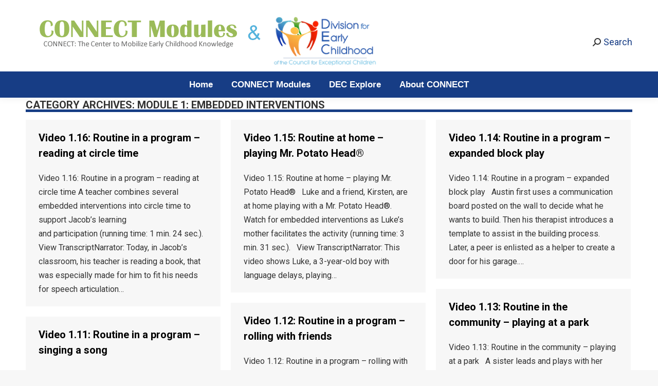

--- FILE ---
content_type: text/html; charset=UTF-8
request_url: https://connectmodules.dec-sped.org/category/module-1-embedded-interventions/page/2/
body_size: 16296
content:
<!DOCTYPE html>
<!--[if !(IE 6) | !(IE 7) | !(IE 8)  ]><!-->
<html lang="en-US" class="no-js">
<!--<![endif]-->
<head>
	<meta charset="UTF-8" />
		<meta name="viewport" content="width=device-width, initial-scale=1, maximum-scale=1, user-scalable=0">
		<meta name="theme-color" content="#173d85"/>	<link rel="profile" href="https://gmpg.org/xfn/11" />
	<title>Module 1: Embedded Interventions Archives Page 2 of 6 - Connect Modules</title>
<meta name='robots' content='max-image-preview:large' />
<link rel='dns-prefetch' href='//maps.googleapis.com' />
<link rel='dns-prefetch' href='//fonts.googleapis.com' />
<link rel='dns-prefetch' href='//hb.wpmucdn.com' />
<link rel='dns-prefetch' href='//b2544903.smushcdn.com' />
<link href='//hb.wpmucdn.com' rel='preconnect' />
<link href='http://fonts.googleapis.com' rel='preconnect' />
<link href='//fonts.gstatic.com' crossorigin='' rel='preconnect' />
<link rel="alternate" type="application/rss+xml" title="Connect Modules &raquo; Feed" href="https://connectmodules.dec-sped.org/feed/" />
<link rel="alternate" type="application/rss+xml" title="Connect Modules &raquo; Comments Feed" href="https://connectmodules.dec-sped.org/comments/feed/" />
<link rel="alternate" type="application/rss+xml" title="Connect Modules &raquo; Module 1: Embedded Interventions Category Feed" href="https://connectmodules.dec-sped.org/category/module-1-embedded-interventions/feed/" />
<script>
window._wpemojiSettings = {"baseUrl":"https:\/\/s.w.org\/images\/core\/emoji\/15.0.3\/72x72\/","ext":".png","svgUrl":"https:\/\/s.w.org\/images\/core\/emoji\/15.0.3\/svg\/","svgExt":".svg","source":{"concatemoji":"https:\/\/connectmodules.dec-sped.org\/wp-includes\/js\/wp-emoji-release.min.js?ver=6.6.4"}};
/*! This file is auto-generated */
!function(i,n){var o,s,e;function c(e){try{var t={supportTests:e,timestamp:(new Date).valueOf()};sessionStorage.setItem(o,JSON.stringify(t))}catch(e){}}function p(e,t,n){e.clearRect(0,0,e.canvas.width,e.canvas.height),e.fillText(t,0,0);var t=new Uint32Array(e.getImageData(0,0,e.canvas.width,e.canvas.height).data),r=(e.clearRect(0,0,e.canvas.width,e.canvas.height),e.fillText(n,0,0),new Uint32Array(e.getImageData(0,0,e.canvas.width,e.canvas.height).data));return t.every(function(e,t){return e===r[t]})}function u(e,t,n){switch(t){case"flag":return n(e,"\ud83c\udff3\ufe0f\u200d\u26a7\ufe0f","\ud83c\udff3\ufe0f\u200b\u26a7\ufe0f")?!1:!n(e,"\ud83c\uddfa\ud83c\uddf3","\ud83c\uddfa\u200b\ud83c\uddf3")&&!n(e,"\ud83c\udff4\udb40\udc67\udb40\udc62\udb40\udc65\udb40\udc6e\udb40\udc67\udb40\udc7f","\ud83c\udff4\u200b\udb40\udc67\u200b\udb40\udc62\u200b\udb40\udc65\u200b\udb40\udc6e\u200b\udb40\udc67\u200b\udb40\udc7f");case"emoji":return!n(e,"\ud83d\udc26\u200d\u2b1b","\ud83d\udc26\u200b\u2b1b")}return!1}function f(e,t,n){var r="undefined"!=typeof WorkerGlobalScope&&self instanceof WorkerGlobalScope?new OffscreenCanvas(300,150):i.createElement("canvas"),a=r.getContext("2d",{willReadFrequently:!0}),o=(a.textBaseline="top",a.font="600 32px Arial",{});return e.forEach(function(e){o[e]=t(a,e,n)}),o}function t(e){var t=i.createElement("script");t.src=e,t.defer=!0,i.head.appendChild(t)}"undefined"!=typeof Promise&&(o="wpEmojiSettingsSupports",s=["flag","emoji"],n.supports={everything:!0,everythingExceptFlag:!0},e=new Promise(function(e){i.addEventListener("DOMContentLoaded",e,{once:!0})}),new Promise(function(t){var n=function(){try{var e=JSON.parse(sessionStorage.getItem(o));if("object"==typeof e&&"number"==typeof e.timestamp&&(new Date).valueOf()<e.timestamp+604800&&"object"==typeof e.supportTests)return e.supportTests}catch(e){}return null}();if(!n){if("undefined"!=typeof Worker&&"undefined"!=typeof OffscreenCanvas&&"undefined"!=typeof URL&&URL.createObjectURL&&"undefined"!=typeof Blob)try{var e="postMessage("+f.toString()+"("+[JSON.stringify(s),u.toString(),p.toString()].join(",")+"));",r=new Blob([e],{type:"text/javascript"}),a=new Worker(URL.createObjectURL(r),{name:"wpTestEmojiSupports"});return void(a.onmessage=function(e){c(n=e.data),a.terminate(),t(n)})}catch(e){}c(n=f(s,u,p))}t(n)}).then(function(e){for(var t in e)n.supports[t]=e[t],n.supports.everything=n.supports.everything&&n.supports[t],"flag"!==t&&(n.supports.everythingExceptFlag=n.supports.everythingExceptFlag&&n.supports[t]);n.supports.everythingExceptFlag=n.supports.everythingExceptFlag&&!n.supports.flag,n.DOMReady=!1,n.readyCallback=function(){n.DOMReady=!0}}).then(function(){return e}).then(function(){var e;n.supports.everything||(n.readyCallback(),(e=n.source||{}).concatemoji?t(e.concatemoji):e.wpemoji&&e.twemoji&&(t(e.twemoji),t(e.wpemoji)))}))}((window,document),window._wpemojiSettings);
</script>
<link rel='stylesheet' id='reusablec-block-css-css' href='https://hb.wpmucdn.com/connectmodules.dec-sped.org/44cfdd61-20ad-4f49-b9cc-febef80a49a3.css' media='all' />
<style id='wp-emoji-styles-inline-css'>

	img.wp-smiley, img.emoji {
		display: inline !important;
		border: none !important;
		box-shadow: none !important;
		height: 1em !important;
		width: 1em !important;
		margin: 0 0.07em !important;
		vertical-align: -0.1em !important;
		background: none !important;
		padding: 0 !important;
	}
</style>
<link rel='stylesheet' id='wp-block-library-css' href='https://hb.wpmucdn.com/connectmodules.dec-sped.org/9762e4b1-a923-4162-b8f2-af0f0cd02ccc.css' media='all' />
<style id='wp-block-library-theme-inline-css'>
.wp-block-audio :where(figcaption){color:#555;font-size:13px;text-align:center}.is-dark-theme .wp-block-audio :where(figcaption){color:#ffffffa6}.wp-block-audio{margin:0 0 1em}.wp-block-code{border:1px solid #ccc;border-radius:4px;font-family:Menlo,Consolas,monaco,monospace;padding:.8em 1em}.wp-block-embed :where(figcaption){color:#555;font-size:13px;text-align:center}.is-dark-theme .wp-block-embed :where(figcaption){color:#ffffffa6}.wp-block-embed{margin:0 0 1em}.blocks-gallery-caption{color:#555;font-size:13px;text-align:center}.is-dark-theme .blocks-gallery-caption{color:#ffffffa6}:root :where(.wp-block-image figcaption){color:#555;font-size:13px;text-align:center}.is-dark-theme :root :where(.wp-block-image figcaption){color:#ffffffa6}.wp-block-image{margin:0 0 1em}.wp-block-pullquote{border-bottom:4px solid;border-top:4px solid;color:currentColor;margin-bottom:1.75em}.wp-block-pullquote cite,.wp-block-pullquote footer,.wp-block-pullquote__citation{color:currentColor;font-size:.8125em;font-style:normal;text-transform:uppercase}.wp-block-quote{border-left:.25em solid;margin:0 0 1.75em;padding-left:1em}.wp-block-quote cite,.wp-block-quote footer{color:currentColor;font-size:.8125em;font-style:normal;position:relative}.wp-block-quote.has-text-align-right{border-left:none;border-right:.25em solid;padding-left:0;padding-right:1em}.wp-block-quote.has-text-align-center{border:none;padding-left:0}.wp-block-quote.is-large,.wp-block-quote.is-style-large,.wp-block-quote.is-style-plain{border:none}.wp-block-search .wp-block-search__label{font-weight:700}.wp-block-search__button{border:1px solid #ccc;padding:.375em .625em}:where(.wp-block-group.has-background){padding:1.25em 2.375em}.wp-block-separator.has-css-opacity{opacity:.4}.wp-block-separator{border:none;border-bottom:2px solid;margin-left:auto;margin-right:auto}.wp-block-separator.has-alpha-channel-opacity{opacity:1}.wp-block-separator:not(.is-style-wide):not(.is-style-dots){width:100px}.wp-block-separator.has-background:not(.is-style-dots){border-bottom:none;height:1px}.wp-block-separator.has-background:not(.is-style-wide):not(.is-style-dots){height:2px}.wp-block-table{margin:0 0 1em}.wp-block-table td,.wp-block-table th{word-break:normal}.wp-block-table :where(figcaption){color:#555;font-size:13px;text-align:center}.is-dark-theme .wp-block-table :where(figcaption){color:#ffffffa6}.wp-block-video :where(figcaption){color:#555;font-size:13px;text-align:center}.is-dark-theme .wp-block-video :where(figcaption){color:#ffffffa6}.wp-block-video{margin:0 0 1em}:root :where(.wp-block-template-part.has-background){margin-bottom:0;margin-top:0;padding:1.25em 2.375em}
</style>
<style id='classic-theme-styles-inline-css'>
/*! This file is auto-generated */
.wp-block-button__link{color:#fff;background-color:#32373c;border-radius:9999px;box-shadow:none;text-decoration:none;padding:calc(.667em + 2px) calc(1.333em + 2px);font-size:1.125em}.wp-block-file__button{background:#32373c;color:#fff;text-decoration:none}
</style>
<style id='global-styles-inline-css'>
:root{--wp--preset--aspect-ratio--square: 1;--wp--preset--aspect-ratio--4-3: 4/3;--wp--preset--aspect-ratio--3-4: 3/4;--wp--preset--aspect-ratio--3-2: 3/2;--wp--preset--aspect-ratio--2-3: 2/3;--wp--preset--aspect-ratio--16-9: 16/9;--wp--preset--aspect-ratio--9-16: 9/16;--wp--preset--color--black: #000000;--wp--preset--color--cyan-bluish-gray: #abb8c3;--wp--preset--color--white: #FFF;--wp--preset--color--pale-pink: #f78da7;--wp--preset--color--vivid-red: #cf2e2e;--wp--preset--color--luminous-vivid-orange: #ff6900;--wp--preset--color--luminous-vivid-amber: #fcb900;--wp--preset--color--light-green-cyan: #7bdcb5;--wp--preset--color--vivid-green-cyan: #00d084;--wp--preset--color--pale-cyan-blue: #8ed1fc;--wp--preset--color--vivid-cyan-blue: #0693e3;--wp--preset--color--vivid-purple: #9b51e0;--wp--preset--color--accent: #173d85;--wp--preset--color--dark-gray: #111;--wp--preset--color--light-gray: #767676;--wp--preset--gradient--vivid-cyan-blue-to-vivid-purple: linear-gradient(135deg,rgba(6,147,227,1) 0%,rgb(155,81,224) 100%);--wp--preset--gradient--light-green-cyan-to-vivid-green-cyan: linear-gradient(135deg,rgb(122,220,180) 0%,rgb(0,208,130) 100%);--wp--preset--gradient--luminous-vivid-amber-to-luminous-vivid-orange: linear-gradient(135deg,rgba(252,185,0,1) 0%,rgba(255,105,0,1) 100%);--wp--preset--gradient--luminous-vivid-orange-to-vivid-red: linear-gradient(135deg,rgba(255,105,0,1) 0%,rgb(207,46,46) 100%);--wp--preset--gradient--very-light-gray-to-cyan-bluish-gray: linear-gradient(135deg,rgb(238,238,238) 0%,rgb(169,184,195) 100%);--wp--preset--gradient--cool-to-warm-spectrum: linear-gradient(135deg,rgb(74,234,220) 0%,rgb(151,120,209) 20%,rgb(207,42,186) 40%,rgb(238,44,130) 60%,rgb(251,105,98) 80%,rgb(254,248,76) 100%);--wp--preset--gradient--blush-light-purple: linear-gradient(135deg,rgb(255,206,236) 0%,rgb(152,150,240) 100%);--wp--preset--gradient--blush-bordeaux: linear-gradient(135deg,rgb(254,205,165) 0%,rgb(254,45,45) 50%,rgb(107,0,62) 100%);--wp--preset--gradient--luminous-dusk: linear-gradient(135deg,rgb(255,203,112) 0%,rgb(199,81,192) 50%,rgb(65,88,208) 100%);--wp--preset--gradient--pale-ocean: linear-gradient(135deg,rgb(255,245,203) 0%,rgb(182,227,212) 50%,rgb(51,167,181) 100%);--wp--preset--gradient--electric-grass: linear-gradient(135deg,rgb(202,248,128) 0%,rgb(113,206,126) 100%);--wp--preset--gradient--midnight: linear-gradient(135deg,rgb(2,3,129) 0%,rgb(40,116,252) 100%);--wp--preset--font-size--small: 13px;--wp--preset--font-size--medium: 20px;--wp--preset--font-size--large: 36px;--wp--preset--font-size--x-large: 42px;--wp--preset--spacing--20: 0.44rem;--wp--preset--spacing--30: 0.67rem;--wp--preset--spacing--40: 1rem;--wp--preset--spacing--50: 1.5rem;--wp--preset--spacing--60: 2.25rem;--wp--preset--spacing--70: 3.38rem;--wp--preset--spacing--80: 5.06rem;--wp--preset--shadow--natural: 6px 6px 9px rgba(0, 0, 0, 0.2);--wp--preset--shadow--deep: 12px 12px 50px rgba(0, 0, 0, 0.4);--wp--preset--shadow--sharp: 6px 6px 0px rgba(0, 0, 0, 0.2);--wp--preset--shadow--outlined: 6px 6px 0px -3px rgba(255, 255, 255, 1), 6px 6px rgba(0, 0, 0, 1);--wp--preset--shadow--crisp: 6px 6px 0px rgba(0, 0, 0, 1);}:where(.is-layout-flex){gap: 0.5em;}:where(.is-layout-grid){gap: 0.5em;}body .is-layout-flex{display: flex;}.is-layout-flex{flex-wrap: wrap;align-items: center;}.is-layout-flex > :is(*, div){margin: 0;}body .is-layout-grid{display: grid;}.is-layout-grid > :is(*, div){margin: 0;}:where(.wp-block-columns.is-layout-flex){gap: 2em;}:where(.wp-block-columns.is-layout-grid){gap: 2em;}:where(.wp-block-post-template.is-layout-flex){gap: 1.25em;}:where(.wp-block-post-template.is-layout-grid){gap: 1.25em;}.has-black-color{color: var(--wp--preset--color--black) !important;}.has-cyan-bluish-gray-color{color: var(--wp--preset--color--cyan-bluish-gray) !important;}.has-white-color{color: var(--wp--preset--color--white) !important;}.has-pale-pink-color{color: var(--wp--preset--color--pale-pink) !important;}.has-vivid-red-color{color: var(--wp--preset--color--vivid-red) !important;}.has-luminous-vivid-orange-color{color: var(--wp--preset--color--luminous-vivid-orange) !important;}.has-luminous-vivid-amber-color{color: var(--wp--preset--color--luminous-vivid-amber) !important;}.has-light-green-cyan-color{color: var(--wp--preset--color--light-green-cyan) !important;}.has-vivid-green-cyan-color{color: var(--wp--preset--color--vivid-green-cyan) !important;}.has-pale-cyan-blue-color{color: var(--wp--preset--color--pale-cyan-blue) !important;}.has-vivid-cyan-blue-color{color: var(--wp--preset--color--vivid-cyan-blue) !important;}.has-vivid-purple-color{color: var(--wp--preset--color--vivid-purple) !important;}.has-black-background-color{background-color: var(--wp--preset--color--black) !important;}.has-cyan-bluish-gray-background-color{background-color: var(--wp--preset--color--cyan-bluish-gray) !important;}.has-white-background-color{background-color: var(--wp--preset--color--white) !important;}.has-pale-pink-background-color{background-color: var(--wp--preset--color--pale-pink) !important;}.has-vivid-red-background-color{background-color: var(--wp--preset--color--vivid-red) !important;}.has-luminous-vivid-orange-background-color{background-color: var(--wp--preset--color--luminous-vivid-orange) !important;}.has-luminous-vivid-amber-background-color{background-color: var(--wp--preset--color--luminous-vivid-amber) !important;}.has-light-green-cyan-background-color{background-color: var(--wp--preset--color--light-green-cyan) !important;}.has-vivid-green-cyan-background-color{background-color: var(--wp--preset--color--vivid-green-cyan) !important;}.has-pale-cyan-blue-background-color{background-color: var(--wp--preset--color--pale-cyan-blue) !important;}.has-vivid-cyan-blue-background-color{background-color: var(--wp--preset--color--vivid-cyan-blue) !important;}.has-vivid-purple-background-color{background-color: var(--wp--preset--color--vivid-purple) !important;}.has-black-border-color{border-color: var(--wp--preset--color--black) !important;}.has-cyan-bluish-gray-border-color{border-color: var(--wp--preset--color--cyan-bluish-gray) !important;}.has-white-border-color{border-color: var(--wp--preset--color--white) !important;}.has-pale-pink-border-color{border-color: var(--wp--preset--color--pale-pink) !important;}.has-vivid-red-border-color{border-color: var(--wp--preset--color--vivid-red) !important;}.has-luminous-vivid-orange-border-color{border-color: var(--wp--preset--color--luminous-vivid-orange) !important;}.has-luminous-vivid-amber-border-color{border-color: var(--wp--preset--color--luminous-vivid-amber) !important;}.has-light-green-cyan-border-color{border-color: var(--wp--preset--color--light-green-cyan) !important;}.has-vivid-green-cyan-border-color{border-color: var(--wp--preset--color--vivid-green-cyan) !important;}.has-pale-cyan-blue-border-color{border-color: var(--wp--preset--color--pale-cyan-blue) !important;}.has-vivid-cyan-blue-border-color{border-color: var(--wp--preset--color--vivid-cyan-blue) !important;}.has-vivid-purple-border-color{border-color: var(--wp--preset--color--vivid-purple) !important;}.has-vivid-cyan-blue-to-vivid-purple-gradient-background{background: var(--wp--preset--gradient--vivid-cyan-blue-to-vivid-purple) !important;}.has-light-green-cyan-to-vivid-green-cyan-gradient-background{background: var(--wp--preset--gradient--light-green-cyan-to-vivid-green-cyan) !important;}.has-luminous-vivid-amber-to-luminous-vivid-orange-gradient-background{background: var(--wp--preset--gradient--luminous-vivid-amber-to-luminous-vivid-orange) !important;}.has-luminous-vivid-orange-to-vivid-red-gradient-background{background: var(--wp--preset--gradient--luminous-vivid-orange-to-vivid-red) !important;}.has-very-light-gray-to-cyan-bluish-gray-gradient-background{background: var(--wp--preset--gradient--very-light-gray-to-cyan-bluish-gray) !important;}.has-cool-to-warm-spectrum-gradient-background{background: var(--wp--preset--gradient--cool-to-warm-spectrum) !important;}.has-blush-light-purple-gradient-background{background: var(--wp--preset--gradient--blush-light-purple) !important;}.has-blush-bordeaux-gradient-background{background: var(--wp--preset--gradient--blush-bordeaux) !important;}.has-luminous-dusk-gradient-background{background: var(--wp--preset--gradient--luminous-dusk) !important;}.has-pale-ocean-gradient-background{background: var(--wp--preset--gradient--pale-ocean) !important;}.has-electric-grass-gradient-background{background: var(--wp--preset--gradient--electric-grass) !important;}.has-midnight-gradient-background{background: var(--wp--preset--gradient--midnight) !important;}.has-small-font-size{font-size: var(--wp--preset--font-size--small) !important;}.has-medium-font-size{font-size: var(--wp--preset--font-size--medium) !important;}.has-large-font-size{font-size: var(--wp--preset--font-size--large) !important;}.has-x-large-font-size{font-size: var(--wp--preset--font-size--x-large) !important;}
:where(.wp-block-post-template.is-layout-flex){gap: 1.25em;}:where(.wp-block-post-template.is-layout-grid){gap: 1.25em;}
:where(.wp-block-columns.is-layout-flex){gap: 2em;}:where(.wp-block-columns.is-layout-grid){gap: 2em;}
:root :where(.wp-block-pullquote){font-size: 1.5em;line-height: 1.6;}
</style>
<link rel='stylesheet' id='wphb-1-css' href='https://hb.wpmucdn.com/connectmodules.dec-sped.org/bc81c076-c23e-460a-85ab-0479248934b1.css' media='all' />
<style id='akismet-widget-style-inline-css'>

			.a-stats {
				--akismet-color-mid-green: #357b49;
				--akismet-color-white: #fff;
				--akismet-color-light-grey: #f6f7f7;

				max-width: 350px;
				width: auto;
			}

			.a-stats * {
				all: unset;
				box-sizing: border-box;
			}

			.a-stats strong {
				font-weight: 600;
			}

			.a-stats a.a-stats__link,
			.a-stats a.a-stats__link:visited,
			.a-stats a.a-stats__link:active {
				background: var(--akismet-color-mid-green);
				border: none;
				box-shadow: none;
				border-radius: 8px;
				color: var(--akismet-color-white);
				cursor: pointer;
				display: block;
				font-family: -apple-system, BlinkMacSystemFont, 'Segoe UI', 'Roboto', 'Oxygen-Sans', 'Ubuntu', 'Cantarell', 'Helvetica Neue', sans-serif;
				font-weight: 500;
				padding: 12px;
				text-align: center;
				text-decoration: none;
				transition: all 0.2s ease;
			}

			/* Extra specificity to deal with TwentyTwentyOne focus style */
			.widget .a-stats a.a-stats__link:focus {
				background: var(--akismet-color-mid-green);
				color: var(--akismet-color-white);
				text-decoration: none;
			}

			.a-stats a.a-stats__link:hover {
				filter: brightness(110%);
				box-shadow: 0 4px 12px rgba(0, 0, 0, 0.06), 0 0 2px rgba(0, 0, 0, 0.16);
			}

			.a-stats .count {
				color: var(--akismet-color-white);
				display: block;
				font-size: 1.5em;
				line-height: 1.4;
				padding: 0 13px;
				white-space: nowrap;
			}
		
</style>
<link rel='stylesheet' id='js_composer_front-css' href='https://hb.wpmucdn.com/connectmodules.dec-sped.org/ea6ce35c-b217-4da9-ac73-36960bb8e1f8.css' media='all' />
<link rel="preload" as="style" href="https://fonts.googleapis.com/css?family=Roboto:300,400,500,600,700%7CRoboto+Condensed:400,600,700&#038;display=swap" /><link rel='stylesheet' id='dt-web-fonts-css' href='https://fonts.googleapis.com/css?family=Roboto:300,400,500,600,700%7CRoboto+Condensed:400,600,700&#038;display=swap' media='print' onload='this.media=&#34;all&#34;' />
<link rel='stylesheet' id='wphb-2-css' href='https://hb.wpmucdn.com/connectmodules.dec-sped.org/21069657-1259-4c5a-bb6a-cddcf363b88e.css' media='all' />
<script src="https://hb.wpmucdn.com/connectmodules.dec-sped.org/95db48ef-8420-43ce-87f0-23bceddcf20e.js" id="wphb-3-js"></script>
<script id="wphb-4-js-extra">
var dtLocal = {"themeUrl":"https:\/\/connectmodules.dec-sped.org\/wp-content\/themes\/dt-the7","passText":"To view this protected post, enter the password below:","moreButtonText":{"loading":"Loading...","loadMore":"Load more"},"postID":"204","ajaxurl":"https:\/\/connectmodules.dec-sped.org\/wp-admin\/admin-ajax.php","REST":{"baseUrl":"https:\/\/connectmodules.dec-sped.org\/wp-json\/the7\/v1","endpoints":{"sendMail":"\/send-mail"}},"contactMessages":{"required":"One or more fields have an error. Please check and try again.","terms":"Please accept the privacy policy.","fillTheCaptchaError":"Please, fill the captcha."},"captchaSiteKey":"","ajaxNonce":"fe41898f74","pageData":{"type":"archive","template":"archive","layout":"masonry"},"themeSettings":{"smoothScroll":"on","lazyLoading":false,"desktopHeader":{"height":190},"ToggleCaptionEnabled":"disabled","ToggleCaption":"Navigation","floatingHeader":{"showAfter":150,"showMenu":false,"height":60,"logo":{"showLogo":true,"html":"<img class=\" preload-me\" src=\"https:\/\/connectmodules.dec-sped.org\/wp-content\/uploads\/2021\/01\/Connect-and.png\" srcset=\"https:\/\/connectmodules.dec-sped.org\/wp-content\/uploads\/2021\/01\/Connect-and.png 477w, https:\/\/connectmodules.dec-sped.org\/wp-content\/uploads\/2021\/01\/Connect-and.png 477w\" width=\"477\" height=\"97\"   sizes=\"477px\" alt=\"Connect Modules\" \/>","url":"https:\/\/connectmodules.dec-sped.org\/"}},"topLine":{"floatingTopLine":{"logo":{"showLogo":false,"html":""}}},"mobileHeader":{"firstSwitchPoint":1070,"secondSwitchPoint":778,"firstSwitchPointHeight":60,"secondSwitchPointHeight":60,"mobileToggleCaptionEnabled":"disabled","mobileToggleCaption":"Menu"},"stickyMobileHeaderFirstSwitch":{"logo":{"html":"<img class=\" preload-me\" src=\"https:\/\/connectmodules.dec-sped.org\/wp-content\/uploads\/2021\/01\/Connect-and.png\" srcset=\"https:\/\/connectmodules.dec-sped.org\/wp-content\/uploads\/2021\/01\/Connect-and.png 477w, https:\/\/connectmodules.dec-sped.org\/wp-content\/uploads\/2021\/01\/Connect-and.png 477w\" width=\"477\" height=\"97\"   sizes=\"477px\" alt=\"Connect Modules\" \/>"}},"stickyMobileHeaderSecondSwitch":{"logo":{"html":"<img class=\" preload-me\" src=\"https:\/\/connectmodules.dec-sped.org\/wp-content\/uploads\/2021\/01\/Connect-and.png\" srcset=\"https:\/\/connectmodules.dec-sped.org\/wp-content\/uploads\/2021\/01\/Connect-and.png 477w, https:\/\/connectmodules.dec-sped.org\/wp-content\/uploads\/2021\/01\/Connect-and.png 477w\" width=\"477\" height=\"97\"   sizes=\"477px\" alt=\"Connect Modules\" \/>"}},"sidebar":{"switchPoint":990},"boxedWidth":"1340px"},"VCMobileScreenWidth":"768"};
var dtShare = {"shareButtonText":{"facebook":"Share on Facebook","twitter":"Share on X","pinterest":"Pin it","linkedin":"Share on Linkedin","whatsapp":"Share on Whatsapp"},"overlayOpacity":"85"};
</script>
<script src="https://hb.wpmucdn.com/connectmodules.dec-sped.org/b22fd060-c032-4bb4-8cd2-f381e7529f82.js" id="wphb-4-js"></script>
<script src="https://connectmodules.dec-sped.org/wp-content/plugins/Ultimate_VC_Addons/assets/min-js/jquery-ui.min.js?ver=3.19.22" id="jquery_ui-js"></script>
<script src="https://maps.googleapis.com/maps/api/js" id="ultimate-vc-addons-googleapis-js"></script>
<script src="https://connectmodules.dec-sped.org/wp-includes/js/jquery/ui/core.min.js?ver=1.13.3" id="jquery-ui-core-js"></script>
<script src="https://hb.wpmucdn.com/connectmodules.dec-sped.org/ad876a8a-a2d8-422d-bf5f-34348f9bda01.js" id="jquery-ui-mouse-js"></script>
<script src="https://hb.wpmucdn.com/connectmodules.dec-sped.org/343f6740-8ace-4953-b5d5-dbd95796c215.js" id="jquery-ui-slider-js"></script>
<script src="https://hb.wpmucdn.com/connectmodules.dec-sped.org/5bb94166-6fbf-4dae-8a77-59634583c7ba.js" id="ultimate-vc-addons_range_tick-js"></script>
<script src="https://connectmodules.dec-sped.org/wp-content/plugins/Ultimate_VC_Addons/assets/min-js/ultimate.min.js?ver=3.19.22" id="ultimate-vc-addons-script-js"></script>
<script src="https://hb.wpmucdn.com/connectmodules.dec-sped.org/5b261701-8c31-49e6-a958-0b72cec894a6.js" id="ultimate-vc-addons-modal-all-js"></script>
<script src="https://connectmodules.dec-sped.org/wp-content/plugins/Ultimate_VC_Addons/assets/min-js/jparallax.min.js?ver=3.19.22" id="ultimate-vc-addons-jquery.shake-js"></script>
<script src="https://hb.wpmucdn.com/connectmodules.dec-sped.org/ebc7dfc1-1acb-47b1-be9a-2b485c8fa4e4.js" id="ultimate-vc-addons-jquery.vhparallax-js"></script>
<script src="https://connectmodules.dec-sped.org/wp-content/plugins/Ultimate_VC_Addons/assets/min-js/ultimate_bg.min.js?ver=3.19.22" id="ultimate-vc-addons-row-bg-js"></script>
<script src="https://hb.wpmucdn.com/connectmodules.dec-sped.org/70bb4f22-ce22-4ba5-b446-d4914b879fe7.js" id="ultimate-vc-addons-jquery.ytplayer-js"></script>
<script></script><link rel="https://api.w.org/" href="https://connectmodules.dec-sped.org/wp-json/" /><link rel="alternate" title="JSON" type="application/json" href="https://connectmodules.dec-sped.org/wp-json/wp/v2/categories/34" /><link rel="EditURI" type="application/rsd+xml" title="RSD" href="https://connectmodules.dec-sped.org/xmlrpc.php?rsd" />
<meta name="generator" content="WordPress 6.6.4" />
<link rel="canonical" href="https://connectmodules.dec-sped.org/category/module-1-embedded-interventions/page/2/" />
<link rel='prev' href='https://connectmodules.dec-sped.org/category/module-1-embedded-interventions/' />
<link rel='next' href='https://connectmodules.dec-sped.org/category/module-1-embedded-interventions/page/3/' />
<script type="application/ld+json">{"@context":"https:\/\/schema.org","@graph":[{"@type":"Organization","@id":"https:\/\/connectmodules.dec-sped.org\/#schema-publishing-organization","url":"https:\/\/connectmodules.dec-sped.org","name":"Connect Modules"},{"@type":"WebSite","@id":"https:\/\/connectmodules.dec-sped.org\/#schema-website","url":"https:\/\/connectmodules.dec-sped.org","name":"Connect Modules","encoding":"UTF-8","potentialAction":{"@type":"SearchAction","target":"https:\/\/connectmodules.dec-sped.org\/search\/{search_term_string}\/","query-input":"required name=search_term_string"}},{"@type":"CollectionPage","@id":"https:\/\/connectmodules.dec-sped.org\/category\/module-1-embedded-interventions\/#schema-webpage","isPartOf":{"@id":"https:\/\/connectmodules.dec-sped.org\/#schema-website"},"publisher":{"@id":"https:\/\/connectmodules.dec-sped.org\/#schema-publishing-organization"},"url":"https:\/\/connectmodules.dec-sped.org\/category\/module-1-embedded-interventions\/","mainEntity":{"@type":"ItemList","itemListElement":[{"@type":"ListItem","position":"1","url":"https:\/\/connectmodules.dec-sped.org\/connect-modules\/resources\/videos\/video-1-16\/"},{"@type":"ListItem","position":"2","url":"https:\/\/connectmodules.dec-sped.org\/connect-modules\/resources\/videos\/video-1-15\/"},{"@type":"ListItem","position":"3","url":"https:\/\/connectmodules.dec-sped.org\/connect-modules\/resources\/videos\/video-1-14\/"},{"@type":"ListItem","position":"4","url":"https:\/\/connectmodules.dec-sped.org\/connect-modules\/resources\/videos\/video-1-13\/"},{"@type":"ListItem","position":"5","url":"https:\/\/connectmodules.dec-sped.org\/connect-modules\/resources\/videos\/video-1-12\/"},{"@type":"ListItem","position":"6","url":"https:\/\/connectmodules.dec-sped.org\/connect-modules\/resources\/videos\/video-1-11\/"},{"@type":"ListItem","position":"7","url":"https:\/\/connectmodules.dec-sped.org\/connect-modules\/resources\/videos\/video-1-10\/"},{"@type":"ListItem","position":"8","url":"https:\/\/connectmodules.dec-sped.org\/connect-modules\/resources\/videos\/video-1-9\/"},{"@type":"ListItem","position":"9","url":"https:\/\/connectmodules.dec-sped.org\/connect-modules\/resources\/videos\/video-1-8\/"},{"@type":"ListItem","position":"10","url":"https:\/\/connectmodules.dec-sped.org\/connect-modules\/resources\/videos\/video-1-7\/"}]}},{"@type":"BreadcrumbList","@id":"https:\/\/connectmodules.dec-sped.org\/category\/module-1-embedded-interventions\/page\/2?paged=2&category_name=module-1-embedded-interventions\/#breadcrumb","itemListElement":[{"@type":"ListItem","position":1,"name":"Home","item":"https:\/\/connectmodules.dec-sped.org"},{"@type":"ListItem","position":2,"name":"Archive for Module 1: Embedded Interventions","item":"https:\/\/connectmodules.dec-sped.org\/category\/module-1-embedded-interventions\/"},{"@type":"ListItem","position":3,"name":"Page 2"}]}]}</script>
<meta property="og:type" content="object" />
<meta property="og:url" content="https://connectmodules.dec-sped.org/category/module-1-embedded-interventions/page/2/" />
<meta property="og:title" content="Module 1: Embedded Interventions Archives Page 2 of 6 - Connect Modules" />
<meta name="twitter:card" content="summary" />
<meta name="twitter:title" content="Module 1: Embedded Interventions Archives Page 2 of 6 - Connect Modules" />
<!-- /SEO -->
		<script>
			document.documentElement.className = document.documentElement.className.replace('no-js', 'js');
		</script>
				<style>
			.no-js img.lazyload {
				display: none;
			}

			figure.wp-block-image img.lazyloading {
				min-width: 150px;
			}

						.lazyload, .lazyloading {
				opacity: 0;
			}

			.lazyloaded {
				opacity: 1;
				transition: opacity 400ms;
				transition-delay: 0ms;
			}

					</style>
							<!-- Google Analytics tracking code output by Beehive Analytics Pro -->
						<script async src="https://www.googletagmanager.com/gtag/js?id=G-FVKTWKHZZP&l=beehiveDataLayer"></script>
		<script>
						window.beehiveDataLayer = window.beehiveDataLayer || [];
			function beehive_ga() {beehiveDataLayer.push(arguments);}
			beehive_ga('js', new Date())
						beehive_ga('config', 'G-FVKTWKHZZP', {
				'anonymize_ip': false,
				'allow_google_signals': false,
			})
					</script>
		<meta name="generator" content="Powered by WPBakery Page Builder - drag and drop page builder for WordPress."/>
<link rel="icon" href="https://b2544903.smushcdn.com/2544903/wp-content/uploads/2018/12/favicon-16x16.png?lossy=1&strip=1&webp=1" type="image/png" sizes="16x16"/><link rel="icon" href="https://b2544903.smushcdn.com/2544903/wp-content/uploads/2018/12/favicon-32x32.png?lossy=1&strip=1&webp=1" type="image/png" sizes="32x32"/><link rel="apple-touch-icon" href="https://b2544903.smushcdn.com/2544903/wp-content/uploads/2018/12/apple-touch-icon-60x60.png?lossy=1&strip=1&webp=1"><link rel="apple-touch-icon" sizes="76x76" href="https://b2544903.smushcdn.com/2544903/wp-content/uploads/2018/12/apple-touch-icon-76x76.png?lossy=1&strip=1&webp=1"><link rel="apple-touch-icon" sizes="120x120" href="https://b2544903.smushcdn.com/2544903/wp-content/uploads/2018/12/apple-touch-icon-120x120.png?lossy=1&strip=1&webp=1"><link rel="apple-touch-icon" sizes="152x152" href="https://b2544903.smushcdn.com/2544903/wp-content/uploads/2018/12/apple-touch-icon-152x152.png?lossy=1&strip=1&webp=1"><noscript><style> .wpb_animate_when_almost_visible { opacity: 1; }</style></noscript><!-- Google tag (gtag.js) -->
<script async src="https://www.googletagmanager.com/gtag/js?id=G-FVKTWKHZZP"></script>
<script>
  window.dataLayer = window.dataLayer || [];
  function gtag(){dataLayer.push(arguments);}
  gtag('js', new Date());

  gtag('config', 'G-FVKTWKHZZP');
</script><style id='the7-custom-inline-css' type='text/css'>
#page > div.masthead.classic-header.center.bg-behind-menu.widgets.full-height.shadow-decoration.small-mobile-menu-icon.dt-parent-menu-clickable > div.top-bar.top-bar-line-hide > div.right-widgets.mini-widgets > div.text-area.show-on-desktop.near-logo-first-switch.in-menu-second-switch > p > span > a {
    font-size: 16px;
    text-decoration: none;
    font-weight: 300;
}

.branding a img, .branding img {
		/*width: 525px!important;*/
    height: auto;
}

.top-bar .text-area {
    color: #fff;
    margin-right: 18px;
}
form .form-row-first, form .form-row-last {
    width: 47%;
}
.cart-btn-on-img .woo-buttons a .filter-popup {
    color: #fff;
}
#main {
    padding: 15px 0 70px 0;
}
div.footer-partner-links {
    float: left;
    padding: 10px; 
    border-left: solid #CCCCCC 2px; 
    width: 68%;
}
div.footer-partners {
    width: 25%;
    float: right; 
    padding: 0px 10px 0 0; 
    margin: 10px 0px 0 0;
    line-height: 120%; 
    display:inline-flex;
    text-align: right!important;
}
.footer-column-right {
 float: right;
 width: 100%;
}
div.footer-column-right-row-1 {
    width: 100%;
    display: inline-flex;
    float: right; 
}
div.footer-column-right-row-2 {
    width: 100%;
    display: inline-flex;
    margin-top: 10px;
    float: right; 
}
.page-title {
	padding-left:0px;
}


/***Team Edits***/
.tabsdesc{
  margin-left: -15px;
  background-color: #f2f2f2;
  padding: 20px;
}
.side{
  padding: 10px;
  background-color: #eeece1;
}

.videoembedd{
  padding: 20px;
  background-color: #eeece1;
}

/*.menu li:hover{
  background-color: #D7E4BD;
}*/

.title{
  font-weight: 600;
}
h2.title.block-title {
    background: url(https://b2544903.smushcdn.com/2544903https://b2544903.smushcdn.com/2544903/wp-content/uploads/2018/11/blue-bar.jpg?lossy=1&strip=1&webp=1?lossy=1&strip=1&webp=1) top left repeat-x;
    color: #fff;
    padding: 7px 10px;
    font-size: 100%;
    line-height: 130%;
    margin: 0 0px 5px 0px;
    background-size: cover;
    text-align: center;
}
h2.title.block-title a {
    text-align:center;
    color:white;
}

h1.title{
    text-align: center;
    color: #77933C;
    border-bottom: 0;
    font-size: 280%;
    margin: 20px 20px;
    font-weight: normal;
    font-weight: 600;
  font-family: Britannic Bold,Impact,Arial Black,Helvetica,sans-serif;
}

h2.title.block-title {
    background: url(https://b2544903.smushcdn.com/2544903https://b2544903.smushcdn.com/2544903/wp-content/uploads/2018/11/blue-bar.jpg?lossy=1&strip=1&webp=1?lossy=1&strip=1&webp=1) top left repeat-x;
    color: #fff;
    padding: 7px 10px;
    font-size: 100%;
    line-height: 130%;
    margin: 0 0px 5px 0px;
    background-size: cover;
    text-align: center;
}
h2.title.block-title a {
    text-align:center;
    color:white;
}
.menu li, .qts-lang-menu li, .widget_pages li {
    display: block;
    position: relative;
    margin: 0px 0 0;
    padding: 10px 0 0;
}

/** Edits 11.26.18 **/
#dashboard-left > ul.menu {
    margin-left: 0;
}
#dashboard-left ul.menu > li ul.menu {
    margin-left: 15px;
    padding-bottom: 0;
}
#dashboard-left .menu li > a {
    display: block;
    padding: 5px 15px;
}
#dashboard-left .menu li > a:hover {
    background: #D7E4BD;
}
.node-type-learner-module-page ul.menu li#Step1Dilemma a, #dashboard-left ul.menu li#Step1Dilemma a,
.node-type-learner-module-page ul.menu li#Step2Question a, #dashboard-left ul.menu li#Step2Question a,
.node-type-learner-module-page ul.menu li#Step3Evidence a, #dashboard-left ul.menu li#Step3Evidence a,
.node-type-learner-module-page ul.menu li#Step4Decision a, #dashboard-left ul.menu li#Step4Decision a,
.node-type-learner-module-page ul.menu li#Step5Evaluation a, #dashboard-left ul.menu li#Step5Evaluation a{
	position: relative;
	padding-left: 30px;
}

.node-type-learner-module-page ul.menu li#Step1Dilemma a, #dashboard-left ul.menu li#Step1Dilemma a,
.node-type-learner-module-page ul.menu li#Step2Question a, #dashboard-left ul.menu li#Step2Question a,
.node-type-learner-module-page ul.menu li#Step3Evidence a, #dashboard-left ul.menu li#Step3Evidence a,
.node-type-learner-module-page ul.menu li#Step4Decision a, #dashboard-left ul.menu li#Step4Decision a,
.node-type-learner-module-page ul.menu li#Step5Evaluation a, #dashboard-left ul.menu li#Step5Evaluation a{
	position: relative;
	padding-left: 30px;
}

.node-type-learner-module-page ul.menu li#Step1Dilemma a, #dashboard-left ul.menu li#Step1Dilemma a:before, .node-type-learner-module-page ul.menu li#Step2Question a, #dashboard-left ul.menu li#Step2Question a:before, .node-type-learner-module-page ul.menu li#Step3Evidence a, #dashboard-left ul.menu li#Step3Evidence a:before, .node-type-learner-module-page ul.menu li#Step4Decision a, #dashboard-left ul.menu li#Step4Decision a:before, .node-type-learner-module-page ul.menu li#Step5Evaluation a, #dashboard-left ul.menu li#Step5Evaluation a:before {
    content: '';
    width: 22px;
    height: 22px;
    background-size: cover;
    background-repeat: no-repeat;
    display: block;
    position: absolute;
    left: 0;
    top: 50%;
    transform: translateY(-50%);
    margin: 0 5px;
}

.node-type-learner-module-page ul.menu li#Step1Dilemma a, #dashboard-left ul.menu li#Step1Dilemma a:before {
    background-image: url(https://b2544903.smushcdn.com/2544903https://b2544903.smushcdn.com/2544903/wp-content/uploads/2018/11/green-step1.png?lossy=1&strip=1&webp=1?lossy=1&strip=1&webp=1);
}

.node-type-learner-module-page ul.menu li#Step2Question a, #dashboard-left ul.menu li#Step2Question a:before {
    background-image: url(https://b2544903.smushcdn.com/2544903https://b2544903.smushcdn.com/2544903/wp-content/uploads/2018/11/green-step2.png?lossy=1&strip=1&webp=1?lossy=1&strip=1&webp=1);
}

.node-type-learner-module-page ul.menu li#Step3Evidence a, #dashboard-left ul.menu li#Step3Evidence a:before{
    background-image: url(https://b2544903.smushcdn.com/2544903https://b2544903.smushcdn.com/2544903/wp-content/uploads/2018/11/green-step3.png?lossy=1&strip=1&webp=1?lossy=1&strip=1&webp=1);
}
.node-type-learner-module-page ul.menu li#Step4Decision a, #dashboard-left ul.menu li#Step4Decision a:before{
    background-image: url(https://b2544903.smushcdn.com/2544903https://b2544903.smushcdn.com/2544903/wp-content/uploads/2018/11/green-step4.png?lossy=1&strip=1&webp=1?lossy=1&strip=1&webp=1);
}
.node-type-learner-module-page ul.menu li#Step5Evaluation a, #dashboard-left ul.menu li#Step5Evaluation a:before {
    background-image: url(https://b2544903.smushcdn.com/2544903https://b2544903.smushcdn.com/2544903/wp-content/uploads/2018/11/green-step5.png?lossy=1&strip=1&webp=1?lossy=1&strip=1&webp=1);
}

.node-type-learner-module-page ul.menu li#Step1Dilemma a, #dashboard-left ul.menu li#Step1Dilemma a:before {
    background-image: url(https://b2544903.smushcdn.com/2544903https://b2544903.smushcdn.com/2544903/wp-content/uploads/2018/11/green-step1.png?lossy=1&strip=1&webp=1?lossy=1&strip=1&webp=1);
}

.node-type-learner-module-page ul.menu li#Step2Question a, #dashboard-left ul.menu li#Step2Question a:before {
    background-image: url(https://b2544903.smushcdn.com/2544903https://b2544903.smushcdn.com/2544903/wp-content/uploads/2018/11/green-step2.png?lossy=1&strip=1&webp=1?lossy=1&strip=1&webp=1);
}

.node-type-learner-module-page ul.menu li#Step3Evidence a, #dashboard-left > ul.menu li#Step3Evidence > a:before{
    background-image: url(https://b2544903.smushcdn.com/2544903https://b2544903.smushcdn.com/2544903/wp-content/uploads/2018/11/green-step3.png?lossy=1&strip=1&webp=1?lossy=1&strip=1&webp=1);
}
.node-type-learner-module-page ul.menu li#Step4Decision a, #dashboard-left ul.menu li#Step4Decision a:before{
    background-image: url(https://b2544903.smushcdn.com/2544903https://b2544903.smushcdn.com/2544903/wp-content/uploads/2018/11/green-step4.png?lossy=1&strip=1&webp=1?lossy=1&strip=1&webp=1);
}
.node-type-learner-module-page ul.menu li#Step5Evaluation a, #dashboard-left ul.menu li#Step5Evaluation a:before {
    background-image: url(https://b2544903.smushcdn.com/2544903https://b2544903.smushcdn.com/2544903/wp-content/uploads/2018/11/green-step5.png?lossy=1&strip=1&webp=1?lossy=1&strip=1&webp=1);
}
li#ADefinition a:before, 
li#BResearch a:before, 
li#CPolicies a:before, 
li#DExperienceBasedKnowledge a:before{
	content: '';
    background: none !important;
}
li#ADefinition a, li#BResearch a, li#CPolicies a, li#DExperienceBasedKnowledge a {
    padding-left: 15px !important;
    padding-bottom: 0 !important;
    padding-top: 0 !important;
}
.blue-bar {
    height: 46px;
    width: 100%;
    -moz-box-shadow: 1px 0 1px #999;
    -webkit-box-shadow: 1px 0 1px #999;
    box-shadow: 1px 0 1px #999;
    background: transparent url(https://connectmodules.dec-sped.orghttps://b2544903.smushcdn.com/2544903https://b2544903.smushcdn.com/2544903/wp-content/uploads/2018/11/blue-bar.jpg?lossy=1&strip=1&webp=1?lossy=1&strip=1&webp=1) top left no-repeat;
    background-size: cover;
}
#dashboard-help {
    height: 24px;
    width: 24px;
    background-image: url(https://b2544903.smushcdn.com/2544903https://b2544903.smushcdn.com/2544903/wp-content/uploads/2018/11/dashboard-help.png?lossy=1&strip=1&webp=1?lossy=1&strip=1&webp=1);
    float: right;
    margin: 10px 20px 0 0;
    
}
.blue-bar a.dashboard-help, .purple-bar a.dashboard-help {
    display: block;
    height: 24px;
    width: 24px;
    text-decoration: none;
    border-bottom: 0;
    color: #fff;
    cursor: help;
    text-indent: -9999px;
}

h1.title1 {
    color: #E46C0A;
    margin-top: 0px;
    font-size: 280%;
  	font-family: Britannic Bold,Impact,Arial Black,Helvetica,sans-serif;
}

.transcript {
    background: #eeece1 !important;
    padding: 10px;
}

.act-pdf-icon{
   margin: auto;
}

.wpb_content_element{
  margin-bottom: 10px;
}

.pagebody{
  margin-top: 30px;
}

h1.title2 {
    font-family: Britannic Bold,Impact,Arial Black,Helvetica,sans-serif;
    font-size: 280%;
    color: #604A7B;
    padding-bottom: 5px;
    border-bottom: 5px solid #604A7B;
    line-height: 100%;
    margin-top: 15px;
    text-align: left;
}

h1.custom-1 {
    border-bottom: 5px solid #E46C0A;
  font-family: Britannic Bold,Impact,Arial Black,Helvetica,sans-serif;
}
.bigblocks {
    float: left;
    margin: 15px;
    padding: 15px;
    width: 250px;
    background: #F6F6F6 url(../images/corner.png) top right no-repeat;
    -moz-box-shadow: 0px 3px 6px #999;
    -webkit-box-shadow: 0px 3px 6px #999;
    box-shadow: 0px 3px 6px #999;
}

a.pdf-icon {
    padding: 0px 0 4px 28px;
    line-height: 20px;
    background: transparent url(https://b2544903.smushcdn.com/2544903https://b2544903.smushcdn.com/2544903/wp-content/uploads/2018/11/pdf.png?lossy=1&strip=1&webp=1?lossy=1&strip=1&webp=1) top left no-repeat;
}

ul.pager a{
  border-style: solid;
    border-width: 1px;
    padding: 3px 6px 2px 6px;
    text-decoration: none;
}
.sidebar-green{
    width: 243px;
  background-color: rgb(238, 246, 220);
}

.bluetitle{
  color: #3a77b3;
}


/***Custom CSS Edits***/
a.author.vcard {
    display: none;
}
a.data-link {
		display:none;
}
h1.title{
    text-align: center;
    color: #77933C;
    border-bottom: 0;
    font-size: 220%;
    margin: 0px 20px;
    font-weight: normal;
    font-weight: 600;
}
#dashboard-objectives h2 {
    margin-top: 15px;
    margin-bottom: 20px;
    border-bottom: 5px solid #DCE6F2;
    padding-bottom: 5px;
    font-size: 150%;
    font-weight: normal;
    color: #333;
}
#dashboard-intro-button a {
    background: url(https://b2544903.smushcdn.com/2544903/wp-content/uploads/2018/11/Screenshot_2.png?lossy=1&strip=1&webp=1) center left no-repeat;
    display: block;
    height: 44px;
    width: 152px;
    text-indent: -9999px;
    float: right;
}
ul {
    list-style-image: url(https://b2544903.smushcdn.com/2544903/wp-content/uploads/2018/11/gray-bullet.gif?lossy=1&strip=1&webp=1);
}
.blue-bar {
    height: 46px;
    width: 100%;
    -moz-box-shadow: 1px 0 1px #999;
    -webkit-box-shadow: 1px 0 1px #999;
    box-shadow: 1px 0 1px #999;
    background: transparent url(https://connectmodules.dec-sped.orghttps://b2544903.smushcdn.com/2544903https://b2544903.smushcdn.com/2544903/wp-content/uploads/2018/11/blue-bar.jpg?lossy=1&strip=1&webp=1?lossy=1&strip=1&webp=1) top left no-repeat;
    background-size: cover;
}
#dashboard-help {
    height: 24px;
    width: 24px;
    background-image: url(https://b2544903.smushcdn.com/2544903/wp-content/uploads/2018/11/dashboard-help.png?lossy=1&strip=1&webp=1);
    float: right;
    margin: 10px 20px 0 0;
    
}
.blue-bar a.dashboard-help, .purple-bar a.dashboard-help {
    display: block;
    height: 24px;
    width: 24px;
    text-decoration: none;
    border-bottom: 0;
    color: #fff;
    cursor: help;
    text-indent: -9999px;
}
h3.dashboard-header {
    width: 400px;
    color: #fff;
    margin: 0 0 0 380px;
    padding: 0;
    font-size: 20px;
    line-height: 46px;
    font-weight: normal;
    position: absolute;
    text-align: center;
}
div#box-content {
    clear: right;
    min-height: 150px;
    margin-top: 5px;
    border: 1px solid #d9d9d9;
    background-color: #f2f2f2;
    padding: 10px 10px;
    width: 100%;
}
#dashboard-left ul li a:hover {
    color: #3165BE;
    background-color: #D7E4BD;
    text-decoration: none;
}
a.pdf-icon {
    padding: 0px 0 4px 28px;
    line-height: 20px;
    background: transparent url(https://b2544903.smushcdn.com/2544903https://b2544903.smushcdn.com/2544903/wp-content/uploads/2018/11/pdf.png?lossy=1&strip=1&webp=1?lossy=1&strip=1&webp=1) top left no-repeat;
}

.menu li, .qts-lang-menu li, .widget_pages li {
    display: block;
    position: relative;
    margin: 0px 0 0;
    padding: 10px 0 0;
}
/*print this*/
.vc_icon_element-inner.vc_icon_element-color-black.vc_icon_element-have-style-inner.vc_icon_element-size-sm.vc_icon_element-style-boxed.vc_icon_element-background.vc_icon_element-background-color-white{
    margin-top: -15px;	
}

.vc_icon_element.vc_icon_element-outer.printer_icon.vc_icon_element-align-center.vc_icon_element-have-style{
    width: min-content;
    float: right;
}

.wpb_text_column.wpb_content_element.printer_text{
    width: fit-content;
    float: right;	
}


.entry-author {
    display: none;
}
div.post-thumbnail {
	display:none;
}


/****Forums Styling****/
#bbpress-forums div.bbp-the-content-wrapper input {
    color: #fff;
}
.bbp-login-form .bbp-username, .bbp-login-form .bbp-email, .bbp-login-form .bbp-password, .bbp-login-form .bbp-remember-me, .bbp-login-form .bbp-submit-wrapper {
    margin-top: 10px;
    padding: 5px!important;
}
#bbp_login_widget-2 > form > fieldset {
	padding:5px!important;
}
#sidebar .bbp-login-form label {
    width: 70px;
    display: inline;
    margin: 5px;
}
input[type=checkbox], input[type=radio] {
    box-sizing: border-box;
    padding: 0;
    margin: 10px;
}
#bbp_login_widget-2 > div > a.button.logout-link {
	margin-top: 10px!important;
}
.footer .textwidget a {
    color: #0065AD;
}
#footer.footer-outline-decoration {
    border-top: 5px solid #db0101;
}
.sidebar-content .widget:not(.widget_icl_lang_sel_widget) a, .sidebar-content.solid-bg .widget:not(.widget_icl_lang_sel_widget) a * {
    color: #173D85;
    font-weight: 700;
}
a, a:hover {
    color: #173D85;
    font-weight: 700;
}
.branding .mini-search .submit {
    font: 18px / 18px "Roboto", Helvetica, Arial, Verdana, sans-serif;
    color: #173D85;
}
h2.learnerh2 {
    background-color: #77933c;
    color: #ffffff;
    font-size: 20px;
    padding-left: 13px;
}
h2.instructorh2{
  background-color: #604A7B;
  color: #ffffff;
   font-size: 20px;
    padding-left: 13px;
}

/***Gravity Forms***/
.gform_wrapper .top_label .gfield_label {
    font: normal 16px / 25px "Roboto", Helvetica, Arial, Verdana, sans-serif;
    color: #000;
    font-weight: 600;
    display: none;
}
.gform_wrapper .field_sublabel_below .ginput_complex.ginput_container label, .gform_wrapper .field_sublabel_below div[class*=gfield_time_].ginput_container label {
    margin: 1px 0 9px 1px;
    color: #000;
    display: none;
}
input[type="text"], input[type="search"], input[type="tel"], input[type="url"], input[type="email"], input[type="number"], input[type="date"], input[type="range"], input[type="password"], select, textarea, .wpcf7-number {
    color: #000;
    border-width: 1px;
    border-color: #000;
    background-color: #fdfdfd;
    border-radius: 1px;
}
::-webkit-input-placeholder {color: #333 !important;}
::-moz-placeholder {color: #333 !important;}  /* Firefox 19+ */ 
:-moz-placeholder {color: #333 !important;} /* older Firefox*/
:-ms-input-placeholder {color: #333 !important;}

#gform_submit_button_1 {
    width: 100%;
}

/*Footer CD Logo*/

#bottom-bar > div > div > div.wf-float-right > div > p > a > img {
	vertical-align: middle;
	margin-top: -4px;
}
#bottom-bar > div > div > div.wf-float-right > div > p > a {
  font-weight:400;
}


/****Custom Favicon Social Media Customizations***/
a:hover {
    text-decoration: none!important;
}
.fa {
  padding: 10px;
  font-size: 20px;
  width: 20px;
  text-align: center;
  text-decoration: none;
  margin: 5px 2px;
  border-radius:60px;
}
.fa:hover {
    opacity: 0.7;
}
.fa-facebook {
  background: #395997;
  color: #fff!important;
}
a.fa.fa-facebook {
	color: #fff!important;
  	text-decoration:none;
}
.fa-twitter {
  background: #55ACEE;
  color: white!important;
}
a.fa.fa-twitter {
	color: #fff!important;
  	text-decoration: none;
}
.fa-google {
  background: #dd4b39;
  color: white;
}
.fa-linkedin {
  background: #007bb5;
  color: white;
}

.fa-youtube {
  background: #bb0000;
  color: white;
}

.fa-instagram {
  background: #125688;
  color: white;
}

.fa-pinterest {
  background: #cb2027;
  color: white;
}

.fa-vimeo {
  background: #45bbff;
  color: white;
}

.fa-flickr {
  background: #f40083;
  color: white;
}

.fa-yahoo {
  background: #430297;
  color: white;
}

.fa-rss {
  background: #ff6600;
  color: white;
}

/***WooCommerce Edit***/
.product {
    position: relative;
    min-height: 400px;
}
.product_meta .posted_in {
    display: none;
}
.product_meta>.tagged_as {
    display: none;
}


/***Edits to Edwiser Courses  /courses/ Page***/

.wdm-course-grid .wdm-caption h4 {
    height: 99px!important;
    padding: 10px!important;
    font-size: 16px!important;
}
.wdm-caption {
    padding-top: 0px!important;
}
.wdm-course-image {
    height: 50%!important;
}

</style>
</head>
<body id="the7-body" class="archive paged category category-module-1-embedded-interventions category-34 wp-embed-responsive paged-2 category-paged-2 the7-core-ver-2.7.10 layout-masonry description-under-image dt-responsive-on right-mobile-menu-close-icon ouside-menu-close-icon mobile-hamburger-close-bg-enable mobile-hamburger-close-bg-hover-enable  fade-medium-mobile-menu-close-icon fade-medium-menu-close-icon srcset-enabled btn-flat custom-btn-color custom-btn-hover-color sticky-mobile-header top-header first-switch-logo-left first-switch-menu-right second-switch-logo-left second-switch-menu-right right-mobile-menu layzr-loading-on popup-message-style the7-ver-12.3.1 dt-fa-compatibility wpb-js-composer js-comp-ver-7.8 vc_responsive">

<script type="text/javascript" id="bbp-swap-no-js-body-class">
	document.body.className = document.body.className.replace( 'bbp-no-js', 'bbp-js' );
</script>

<!-- The7 12.3.1 -->

<div id="page" >
	<a class="skip-link screen-reader-text" href="#content">Skip to content</a>

<div class="masthead classic-header center bg-behind-menu widgets full-height shadow-decoration shadow-mobile-header-decoration small-mobile-menu-icon dt-parent-menu-clickable show-sub-menu-on-hover"  role="banner">

	<div class="top-bar top-bar-empty top-bar-line-hide">
	<div class="top-bar-bg" ></div>
	<div class="mini-widgets left-widgets"></div><div class="mini-widgets right-widgets"></div></div>

	<header class="header-bar">

		<div class="branding">
	<div id="site-title" class="assistive-text">Connect Modules</div>
	<div id="site-description" class="assistive-text">Connect Modules and Courses</div>
	<a class="same-logo" href="https://connectmodules.dec-sped.org/"><img class="preload-me lazyload" data-src="https://b2544903.smushcdn.com/2544903/wp-content/uploads/2021/01/Connect-and.png?lossy=1&strip=1&webp=1" data-srcset="https://b2544903.smushcdn.com/2544903/wp-content/uploads/2021/01/Connect-and.png?size=240x49&lossy=1&strip=1&webp=1 240w, https://b2544903.smushcdn.com/2544903/wp-content/uploads/2021/01/Connect-and-300x61.png?lossy=1&strip=1&webp=1 300w, https://b2544903.smushcdn.com/2544903/wp-content/uploads/2021/01/Connect-and.png?lossy=1&strip=1&webp=1 477w" width="477" height="97"   data-sizes="(max-width: 477px) 100vw, 477px" alt="Connect Modules" src="[data-uri]" style="--smush-placeholder-width: 477px; --smush-placeholder-aspect-ratio: 477/97;" /><noscript><img class=" preload-me" src="https://b2544903.smushcdn.com/2544903/wp-content/uploads/2021/01/Connect-and.png?lossy=1&strip=1&webp=1" srcset="https://b2544903.smushcdn.com/2544903/wp-content/uploads/2021/01/Connect-and.png?size=240x49&lossy=1&strip=1&webp=1 240w, https://b2544903.smushcdn.com/2544903/wp-content/uploads/2021/01/Connect-and-300x61.png?lossy=1&strip=1&webp=1 300w, https://b2544903.smushcdn.com/2544903/wp-content/uploads/2021/01/Connect-and.png?lossy=1&strip=1&webp=1 477w" width="477" height="97"   sizes="(max-width: 477px) 100vw, 477px" alt="Connect Modules" /></noscript></a><div class="mini-widgets"><div class="text-area show-on-desktop near-logo-first-switch in-menu-second-switch"><p><a href="https://connectmodules.dec-sped.org/shop"><img style="width:210px; height:96px;" data-src="https://b2544903.smushcdn.com/2544903/wp-content/uploads/2024/06/DEC-SPED.webp?lossy=1&strip=1&webp=1" data-srcset="https://b2544903.smushcdn.com/2544903/wp-content/uploads/2024/06/DEC-SPED.webp?size=240x110&amp;lossy=1&amp;strip=1&amp;webp=1 240w, https://b2544903.smushcdn.com/2544903/wp-content/uploads/2024/06/DEC-SPED-300x137.webp?lossy=1&amp;strip=1&amp;webp=1 300w, https://b2544903.smushcdn.com/2544903/wp-content/uploads/2024/06/DEC-SPED.webp?lossy=1&amp;strip=1&amp;webp=1 440w" data-sizes="(max-width: 440px) 100vw, 440px" src="[data-uri]" class="lazyload" /><noscript><img style="width:210px; height:96px;" src="https://b2544903.smushcdn.com/2544903/wp-content/uploads/2024/06/DEC-SPED.webp?lossy=1&strip=1&webp=1" srcset="https://b2544903.smushcdn.com/2544903/wp-content/uploads/2024/06/DEC-SPED.webp?size=240x110&amp;lossy=1&amp;strip=1&amp;webp=1 240w, https://b2544903.smushcdn.com/2544903/wp-content/uploads/2024/06/DEC-SPED-300x137.webp?lossy=1&amp;strip=1&amp;webp=1 300w, https://b2544903.smushcdn.com/2544903/wp-content/uploads/2024/06/DEC-SPED.webp?lossy=1&amp;strip=1&amp;webp=1 440w" sizes="(max-width: 440px) 100vw, 440px" /></noscript></a></p>
</div></div><div class="mini-widgets"><div class="mini-search show-on-desktop near-logo-first-switch near-logo-second-switch popup-search custom-icon"><form class="searchform mini-widget-searchform" role="search" method="get" action="https://connectmodules.dec-sped.org/">

	<div class="screen-reader-text">Search:</div>

	
		<a href="" class="submit"><i class=" mw-icon the7-mw-icon-search-bold"></i><span>Search</span></a>
		<div class="popup-search-wrap">
			<input type="text" aria-label="Search" class="field searchform-s" name="s" value="" placeholder="Type and hit enter …" title="Search form"/>
			<a href="" class="search-icon"><i class="the7-mw-icon-search-bold"></i></a>
		</div>

			<input type="submit" class="assistive-text searchsubmit" value="Go!"/>
</form>
</div></div></div>

		<nav class="navigation">

			<ul id="primary-menu" class="main-nav bg-outline-decoration hover-bg-decoration active-bg-decoration outside-item-remove-margin"><li class="menu-item menu-item-type-custom menu-item-object-custom menu-item-home menu-item-1546 first depth-0"><a href='https://connectmodules.dec-sped.org/' data-level='1'><span class="menu-item-text"><span class="menu-text">Home</span></span></a></li> <li class="menu-item menu-item-type-custom menu-item-object-custom menu-item-has-children menu-item-10010 has-children depth-0"><a href='/connect-modules/' data-level='1'><span class="menu-item-text"><span class="menu-text">CONNECT Modules</span></span></a><ul class="sub-nav hover-style-bg level-arrows-on"><li class="menu-item menu-item-type-custom menu-item-object-custom menu-item-1547 first depth-1"><a href='https://connectmodules.dec-sped.org/connect-modules/5-step-learning-cycle' data-level='2'><span class="menu-item-text"><span class="menu-text">5-Step Learning Cycle™</span></span></a></li> <li class="menu-item menu-item-type-custom menu-item-object-custom menu-item-1548 depth-1"><a href='https://connectmodules.dec-sped.org/connect-modules/learners' data-level='2'><span class="menu-item-text"><span class="menu-text">Modules</span></span></a></li> <li class="menu-item menu-item-type-custom menu-item-object-custom menu-item-has-children menu-item-1549 has-children depth-1"><a href='https://connectmodules.dec-sped.org/connect-modules/instructor-community' data-level='2'><span class="menu-item-text"><span class="menu-text">For Instructors</span></span></a><ul class="sub-nav hover-style-bg level-arrows-on"><li class="menu-item menu-item-type-custom menu-item-object-custom menu-item-1550 first depth-2"><a href='https://connectmodules.dec-sped.org/connect-modules/instructor-supports' data-level='3'><span class="menu-item-text"><span class="menu-text">Instructor Supports</span></span></a></li> <li class="menu-item menu-item-type-custom menu-item-object-custom menu-item-1551 depth-2"><a href='https://connectmodules.dec-sped.org/connect-modules/resources' data-level='3'><span class="menu-item-text"><span class="menu-text">Resource Library</span></span></a></li> </ul></li> </ul></li> <li class="menu-item menu-item-type-custom menu-item-object-custom menu-item-51165 depth-0"><a href='http://www.decexplore.org/' data-level='1'><span class="menu-item-text"><span class="menu-text">DEC Explore</span></span></a></li> <li class="menu-item menu-item-type-post_type menu-item-object-page menu-item-has-children menu-item-10025 last has-children depth-0"><a href='https://connectmodules.dec-sped.org/connect-brochure/about-connect/' data-level='1'><span class="menu-item-text"><span class="menu-text">About CONNECT</span></span></a><ul class="sub-nav hover-style-bg level-arrows-on"><li class="menu-item menu-item-type-post_type menu-item-object-page menu-item-10027 first depth-1"><a href='https://connectmodules.dec-sped.org/connect-brochure/news/' data-level='2'><span class="menu-item-text"><span class="menu-text">News Archive</span></span></a></li> <li class="menu-item menu-item-type-post_type menu-item-object-page menu-item-10026 depth-1"><a href='https://connectmodules.dec-sped.org/connect-brochure/resources/' data-level='2'><span class="menu-item-text"><span class="menu-text">Resources</span></span></a></li> <li class="menu-item menu-item-type-post_type menu-item-object-page menu-item-has-children menu-item-10024 has-children depth-1"><a href='https://connectmodules.dec-sped.org/connect-brochure/our-people/' data-level='2'><span class="menu-item-text"><span class="menu-text">Our People</span></span></a><ul class="sub-nav hover-style-bg level-arrows-on"><li class="menu-item menu-item-type-post_type menu-item-object-page menu-item-10033 first depth-2"><a href='https://connectmodules.dec-sped.org/connect-brochure/our-people/steering-committee/' data-level='3'><span class="menu-item-text"><span class="menu-text">Steering Committee</span></span></a></li> <li class="menu-item menu-item-type-post_type menu-item-object-page menu-item-10032 depth-2"><a href='https://connectmodules.dec-sped.org/connect-brochure/our-people/advisory-board/' data-level='3'><span class="menu-item-text"><span class="menu-text">Advisory Board</span></span></a></li> </ul></li> <li class="menu-item menu-item-type-custom menu-item-object-custom menu-item-10034 depth-1"><a href='/wp-content/uploads/2018/12/CONNECT-FactSheet.pdf' data-level='2'><span class="menu-item-text"><span class="menu-text">CONNECT Factsheet</span></span></a></li> </ul></li> </ul>
			
		</nav>

	</header>

</div>
<div role="navigation" aria-label="Main Menu" class="dt-mobile-header mobile-menu-show-divider">
	<div class="dt-close-mobile-menu-icon" aria-label="Close" role="button" tabindex="0"><div class="close-line-wrap"><span class="close-line"></span><span class="close-line"></span><span class="close-line"></span></div></div>	<ul id="mobile-menu" class="mobile-main-nav">
		<li class="menu-item menu-item-type-custom menu-item-object-custom menu-item-home menu-item-1546 first depth-0"><a href='https://connectmodules.dec-sped.org/' data-level='1'><span class="menu-item-text"><span class="menu-text">Home</span></span></a></li> <li class="menu-item menu-item-type-custom menu-item-object-custom menu-item-has-children menu-item-10010 has-children depth-0"><a href='/connect-modules/' data-level='1'><span class="menu-item-text"><span class="menu-text">CONNECT Modules</span></span></a><ul class="sub-nav hover-style-bg level-arrows-on"><li class="menu-item menu-item-type-custom menu-item-object-custom menu-item-1547 first depth-1"><a href='https://connectmodules.dec-sped.org/connect-modules/5-step-learning-cycle' data-level='2'><span class="menu-item-text"><span class="menu-text">5-Step Learning Cycle™</span></span></a></li> <li class="menu-item menu-item-type-custom menu-item-object-custom menu-item-1548 depth-1"><a href='https://connectmodules.dec-sped.org/connect-modules/learners' data-level='2'><span class="menu-item-text"><span class="menu-text">Modules</span></span></a></li> <li class="menu-item menu-item-type-custom menu-item-object-custom menu-item-has-children menu-item-1549 has-children depth-1"><a href='https://connectmodules.dec-sped.org/connect-modules/instructor-community' data-level='2'><span class="menu-item-text"><span class="menu-text">For Instructors</span></span></a><ul class="sub-nav hover-style-bg level-arrows-on"><li class="menu-item menu-item-type-custom menu-item-object-custom menu-item-1550 first depth-2"><a href='https://connectmodules.dec-sped.org/connect-modules/instructor-supports' data-level='3'><span class="menu-item-text"><span class="menu-text">Instructor Supports</span></span></a></li> <li class="menu-item menu-item-type-custom menu-item-object-custom menu-item-1551 depth-2"><a href='https://connectmodules.dec-sped.org/connect-modules/resources' data-level='3'><span class="menu-item-text"><span class="menu-text">Resource Library</span></span></a></li> </ul></li> </ul></li> <li class="menu-item menu-item-type-custom menu-item-object-custom menu-item-51165 depth-0"><a href='http://www.decexplore.org/' data-level='1'><span class="menu-item-text"><span class="menu-text">DEC Explore</span></span></a></li> <li class="menu-item menu-item-type-post_type menu-item-object-page menu-item-has-children menu-item-10025 last has-children depth-0"><a href='https://connectmodules.dec-sped.org/connect-brochure/about-connect/' data-level='1'><span class="menu-item-text"><span class="menu-text">About CONNECT</span></span></a><ul class="sub-nav hover-style-bg level-arrows-on"><li class="menu-item menu-item-type-post_type menu-item-object-page menu-item-10027 first depth-1"><a href='https://connectmodules.dec-sped.org/connect-brochure/news/' data-level='2'><span class="menu-item-text"><span class="menu-text">News Archive</span></span></a></li> <li class="menu-item menu-item-type-post_type menu-item-object-page menu-item-10026 depth-1"><a href='https://connectmodules.dec-sped.org/connect-brochure/resources/' data-level='2'><span class="menu-item-text"><span class="menu-text">Resources</span></span></a></li> <li class="menu-item menu-item-type-post_type menu-item-object-page menu-item-has-children menu-item-10024 has-children depth-1"><a href='https://connectmodules.dec-sped.org/connect-brochure/our-people/' data-level='2'><span class="menu-item-text"><span class="menu-text">Our People</span></span></a><ul class="sub-nav hover-style-bg level-arrows-on"><li class="menu-item menu-item-type-post_type menu-item-object-page menu-item-10033 first depth-2"><a href='https://connectmodules.dec-sped.org/connect-brochure/our-people/steering-committee/' data-level='3'><span class="menu-item-text"><span class="menu-text">Steering Committee</span></span></a></li> <li class="menu-item menu-item-type-post_type menu-item-object-page menu-item-10032 depth-2"><a href='https://connectmodules.dec-sped.org/connect-brochure/our-people/advisory-board/' data-level='3'><span class="menu-item-text"><span class="menu-text">Advisory Board</span></span></a></li> </ul></li> <li class="menu-item menu-item-type-custom menu-item-object-custom menu-item-10034 depth-1"><a href='/wp-content/uploads/2018/12/CONNECT-FactSheet.pdf' data-level='2'><span class="menu-item-text"><span class="menu-text">CONNECT Factsheet</span></span></a></li> </ul></li> 	</ul>
	<div class='mobile-mini-widgets-in-menu'></div>
</div>

		<div class="page-title title-left breadcrumbs-off breadcrumbs-bg page-title-responsive-enabled">
			<div class="wf-wrap">

				<div class="page-title-head hgroup"><h1 >Category Archives: <span>Module 1: Embedded Interventions</span></h1></div>			</div>
		</div>

		

<div id="main" class="sidebar-none sidebar-divider-vertical">

	
	<div class="main-gradient"></div>
	<div class="wf-wrap">
	<div class="wf-container-main">

	

	<!-- Content -->
	<div id="content" class="content" role="main">

		<div class="wf-container loading-effect-fade-in iso-container bg-under-post description-under-image content-align-left" data-padding="10px" data-cur-page="2" data-width="320px" data-columns="3">
<div class="wf-cell iso-item" data-post-id="204" data-date="2011-11-17T18:56:59-06:00" data-name="Video 1.16: Routine in a program – reading at circle time">
	<article class="post no-img post-204 page type-page status-publish hentry category-module-1-embedded-interventions category-step-3-evidence category-video-d1 tag-center-based tag-embedded-interventions tag-environmental-modifications tag-participation tag-peer-support bg-on fullwidth-img description-off">

		
		<div class="blog-content wf-td">
			<h3 class="entry-title"><a href="https://connectmodules.dec-sped.org/connect-modules/resources/videos/video-1-16/" title="Video 1.16: Routine in a program – reading at circle time" rel="bookmark">Video 1.16: Routine in a program – reading at circle time</a></h3>

			<div class="entry-meta"><a class="author vcard" href="https://connectmodules.dec-sped.org/author/ppifa/" title="View all posts by ppifa" rel="author">By <span class="fn">ppifa</span></a><a href="javascript:void(0);" title="6:56 pm" class="data-link" rel="bookmark"><time class="entry-date updated" datetime="2011-11-17T18:56:59-06:00">November 17, 2011</time></a></div><p>Video 1.16: Routine in a program – reading at circle time A teacher combines several embedded interventions into circle time to support Jacob’s learning and participation (running time: 1 min. 24 sec.). View TranscriptNarrator: Today, in Jacob’s classroom, his teacher is reading a book, that was especially made for him to fit his needs for speech articulation&hellip;</p>

		</div>

	</article>

</div>
<div class="wf-cell iso-item" data-post-id="203" data-date="2011-11-17T18:55:19-06:00" data-name="Video 1.15: Routine at home – playing Mr. Potato Head®">
	<article class="post no-img post-203 page type-page status-publish hentry category-module-1-embedded-interventions category-step-3-evidence category-video-d1 tag-age-3-8 tag-embedded-interventions tag-environmental-modifications tag-home-based tag-participation tag-peer-support bg-on fullwidth-img description-off">

		
		<div class="blog-content wf-td">
			<h3 class="entry-title"><a href="https://connectmodules.dec-sped.org/connect-modules/resources/videos/video-1-15/" title="Video 1.15: Routine at home – playing Mr. Potato Head®" rel="bookmark">Video 1.15: Routine at home – playing Mr. Potato Head®</a></h3>

			<div class="entry-meta"><a class="author vcard" href="https://connectmodules.dec-sped.org/author/ppifa/" title="View all posts by ppifa" rel="author">By <span class="fn">ppifa</span></a><a href="javascript:void(0);" title="6:55 pm" class="data-link" rel="bookmark"><time class="entry-date updated" datetime="2011-11-17T18:55:19-06:00">November 17, 2011</time></a></div><p>Video 1.15: Routine at home – playing Mr. Potato Head® &nbsp; Luke and a friend, Kirsten, are at home playing with a Mr. Potato Head®. Watch for embedded interventions as Luke’s mother facilitates the activity (running time: 3 min. 31 sec.).   View TranscriptNarrator: This video shows Luke, a 3-year-old boy with language delays, playing&hellip;</p>

		</div>

	</article>

</div>
<div class="wf-cell iso-item" data-post-id="202" data-date="2011-11-17T18:53:33-06:00" data-name="Video 1.14: Routine in a program – expanded block play">
	<article class="post no-img post-202 page type-page status-publish hentry category-module-1-embedded-interventions category-step-3-evidence category-video-d1 tag-age-3-8 tag-center-based tag-embedded-interventions tag-environmental-modifications tag-participation tag-peer-support tag-specialist bg-on fullwidth-img description-off">

		
		<div class="blog-content wf-td">
			<h3 class="entry-title"><a href="https://connectmodules.dec-sped.org/connect-modules/resources/videos/video-1-14/" title="Video 1.14: Routine in a program – expanded block play" rel="bookmark">Video 1.14: Routine in a program – expanded block play</a></h3>

			<div class="entry-meta"><a class="author vcard" href="https://connectmodules.dec-sped.org/author/ppifa/" title="View all posts by ppifa" rel="author">By <span class="fn">ppifa</span></a><a href="javascript:void(0);" title="6:53 pm" class="data-link" rel="bookmark"><time class="entry-date updated" datetime="2011-11-17T18:53:33-06:00">November 17, 2011</time></a></div><p>Video 1.14: Routine in a program – expanded block play &nbsp; Austin first uses a communication board posted on the wall to decide what he wants to build. Then his therapist introduces a template to assist in the building process. Later, a peer is enlisted as a helper to create a door for his garage.&hellip;</p>

		</div>

	</article>

</div>
<div class="wf-cell iso-item" data-post-id="201" data-date="2011-11-17T18:51:53-06:00" data-name="Video 1.13: Routine in the community – playing at a park">
	<article class="post no-img post-201 page type-page status-publish hentry category-module-1-embedded-interventions category-step-3-evidence category-video-d1 tag-embedded-interventions tag-participation tag-peer-support bg-on fullwidth-img description-off">

		
		<div class="blog-content wf-td">
			<h3 class="entry-title"><a href="https://connectmodules.dec-sped.org/connect-modules/resources/videos/video-1-13/" title="Video 1.13: Routine in the community – playing at a park" rel="bookmark">Video 1.13: Routine in the community – playing at a park</a></h3>

			<div class="entry-meta"><a class="author vcard" href="https://connectmodules.dec-sped.org/author/ppifa/" title="View all posts by ppifa" rel="author">By <span class="fn">ppifa</span></a><a href="javascript:void(0);" title="6:51 pm" class="data-link" rel="bookmark"><time class="entry-date updated" datetime="2011-11-17T18:51:53-06:00">November 17, 2011</time></a></div><p>Video 1.13: Routine in the community – playing at a park &nbsp; A sister leads and plays with her brother around a community park. Often the best peers to provide support are siblings (running time: 1 min. 19 sec.).   View TranscriptNarrator: This video shows siblings playing in a community park. The older sister is&hellip;</p>

		</div>

	</article>

</div>
<div class="wf-cell iso-item" data-post-id="200" data-date="2011-11-17T18:50:51-06:00" data-name="Video 1.12: Routine in a program – rolling with friends">
	<article class="post no-img post-200 page type-page status-publish hentry category-module-1-embedded-interventions category-step-3-evidence category-video-d1 tag-age-0-3 tag-center-based tag-embedded-interventions tag-participation tag-peer-support tag-specialist bg-on fullwidth-img description-off">

		
		<div class="blog-content wf-td">
			<h3 class="entry-title"><a href="https://connectmodules.dec-sped.org/connect-modules/resources/videos/video-1-12/" title="Video 1.12: Routine in a program – rolling with friends" rel="bookmark">Video 1.12: Routine in a program – rolling with friends</a></h3>

			<div class="entry-meta"><a class="author vcard" href="https://connectmodules.dec-sped.org/author/ppifa/" title="View all posts by ppifa" rel="author">By <span class="fn">ppifa</span></a><a href="javascript:void(0);" title="6:50 pm" class="data-link" rel="bookmark"><time class="entry-date updated" datetime="2011-11-17T18:50:51-06:00">November 17, 2011</time></a></div><p>Video 1.12: Routine in a program – rolling with friends A physical therapist is working on developing Jake’s motor skills, particularly his ability to roll, surrounded by a roomful of classmates. What could have been a pull-out, one-on-one therapy session was turned into a fun group activity where all children are participating and modeling his exercises (running&hellip;</p>

		</div>

	</article>

</div>
<div class="wf-cell iso-item" data-post-id="199" data-date="2011-11-17T18:48:58-06:00" data-name="Video 1.11: Routine in a program – singing a song">
	<article class="post no-img post-199 page type-page status-publish hentry category-module-1-embedded-interventions category-step-3-evidence category-video-d1 tag-center-based tag-embedded-interventions tag-participation tag-peer-support bg-on fullwidth-img description-off">

		
		<div class="blog-content wf-td">
			<h3 class="entry-title"><a href="https://connectmodules.dec-sped.org/connect-modules/resources/videos/video-1-11/" title="Video 1.11: Routine in a program – singing a song" rel="bookmark">Video 1.11: Routine in a program – singing a song</a></h3>

			<div class="entry-meta"><a class="author vcard" href="https://connectmodules.dec-sped.org/author/ppifa/" title="View all posts by ppifa" rel="author">By <span class="fn">ppifa</span></a><a href="javascript:void(0);" title="6:48 pm" class="data-link" rel="bookmark"><time class="entry-date updated" datetime="2011-11-17T18:48:58-06:00">November 17, 2011</time></a></div><p>Video 1.11: Routine in a program – singing a song &nbsp; Jack watches and imitates a classmate making motions during a song. He has the opportunity to play a game with a friend and to work on motor skills throughout the song. Watch how the teacher encourages and facilitates the interaction between these peers (running&hellip;</p>

		</div>

	</article>

</div>
<div class="wf-cell iso-item" data-post-id="198" data-date="2011-11-17T18:47:08-06:00" data-name="Video 1.10: Routine in a program – water play">
	<article class="post no-img post-198 page type-page status-publish hentry category-module-1-embedded-interventions category-step-3-evidence category-video-d1 tag-age-3-8 tag-center-based tag-embedded-interventions tag-participation tag-peer-support bg-on fullwidth-img description-off">

		
		<div class="blog-content wf-td">
			<h3 class="entry-title"><a href="https://connectmodules.dec-sped.org/connect-modules/resources/videos/video-1-10/" title="Video 1.10: Routine in a program – water play" rel="bookmark">Video 1.10: Routine in a program – water play</a></h3>

			<div class="entry-meta"><a class="author vcard" href="https://connectmodules.dec-sped.org/author/ppifa/" title="View all posts by ppifa" rel="author">By <span class="fn">ppifa</span></a><a href="javascript:void(0);" title="6:47 pm" class="data-link" rel="bookmark"><time class="entry-date updated" datetime="2011-11-17T18:47:08-06:00">November 17, 2011</time></a></div><p>Video 1.10: Routine in a program – water play &nbsp; A classmate, Ava, is paired with Luke to introduce him to a new activity in water play. With the prompting of the teacher, Ava takes Luke’s hand and leads him through the sprinkler. Ava was chosen for this peer support strategy as she is a&hellip;</p>

		</div>

	</article>

</div>
<div class="wf-cell iso-item" data-post-id="197" data-date="2011-11-17T18:44:32-06:00" data-name="Video 1.9: Routine in a program – block play">
	<article class="post no-img post-197 page type-page status-publish hentry category-module-1-embedded-interventions category-step-3-evidence category-video-d1 tag-age-3-8 tag-center-based tag-embedded-interventions tag-environmental-modifications tag-participation tag-specialist bg-on fullwidth-img description-off">

		
		<div class="blog-content wf-td">
			<h3 class="entry-title"><a href="https://connectmodules.dec-sped.org/connect-modules/resources/videos/video-1-9/" title="Video 1.9: Routine in a program – block play" rel="bookmark">Video 1.9: Routine in a program – block play</a></h3>

			<div class="entry-meta"><a class="author vcard" href="https://connectmodules.dec-sped.org/author/ppifa/" title="View all posts by ppifa" rel="author">By <span class="fn">ppifa</span></a><a href="javascript:void(0);" title="6:44 pm" class="data-link" rel="bookmark"><time class="entry-date updated" datetime="2011-11-17T18:44:32-06:00">November 17, 2011</time></a></div><p>Video 1.9: Routine in a program – block play &nbsp; Austin’s occupational therapist has created a picture template to simplify building a block structure. Austin is able to place the blocks directly on the visual aid and build a garage for his car with minimal assistance from an adult (running time: 1 min. 49 sec.).&hellip;</p>

		</div>

	</article>

</div>
<div class="wf-cell iso-item" data-post-id="196" data-date="2011-11-17T18:40:22-06:00" data-name="Video 1.8: Routine in the community – going to the store">
	<article class="post no-img post-196 page type-page status-publish hentry category-module-1-embedded-interventions category-step-3-evidence category-video-d1 tag-age-3-8 tag-embedded-interventions tag-environmental-modifications tag-home-based tag-participation bg-on fullwidth-img description-off">

		
		<div class="blog-content wf-td">
			<h3 class="entry-title"><a href="https://connectmodules.dec-sped.org/connect-modules/resources/videos/video-1-8/" title="Video 1.8: Routine in the community – going to the store" rel="bookmark">Video 1.8: Routine in the community – going to the store</a></h3>

			<div class="entry-meta"><a class="author vcard" href="https://connectmodules.dec-sped.org/author/ppifa/" title="View all posts by ppifa" rel="author">By <span class="fn">ppifa</span></a><a href="javascript:void(0);" title="6:40 pm" class="data-link" rel="bookmark"><time class="entry-date updated" datetime="2011-11-17T18:40:22-06:00">November 17, 2011</time></a></div><p>Video 1.8: Routine in the community – going to the store &nbsp; Luke is able to participate in a family trip to the grocery store with the use of special equipment. He uses some sign language to communicate, but is unable to learn many signs due to a lack of fine motor skills. This voice&hellip;</p>

		</div>

	</article>

</div>
<div class="wf-cell iso-item" data-post-id="195" data-date="2011-11-17T18:36:38-06:00" data-name="Video 1.7: Routine in a program – building with blocks">
	<article class="post no-img post-195 page type-page status-publish hentry category-module-1-embedded-interventions category-step-3-evidence category-video-d1 tag-age-0-3 tag-center-based tag-embedded-interventions tag-environmental-modifications tag-participation tag-specialist bg-on fullwidth-img description-off">

		
		<div class="blog-content wf-td">
			<h3 class="entry-title"><a href="https://connectmodules.dec-sped.org/connect-modules/resources/videos/video-1-7/" title="Video 1.7: Routine in a program – building with blocks" rel="bookmark">Video 1.7: Routine in a program – building with blocks</a></h3>

			<div class="entry-meta"><a class="author vcard" href="https://connectmodules.dec-sped.org/author/ppifa/" title="View all posts by ppifa" rel="author">By <span class="fn">ppifa</span></a><a href="javascript:void(0);" title="6:36 pm" class="data-link" rel="bookmark"><time class="entry-date updated" datetime="2011-11-17T18:36:38-06:00">November 17, 2011</time></a></div><p>Video 1.7: Routine in a program – building with blocks &nbsp; A speech therapist works with a toddler in a child care facility. The therapist models appropriate communication orally, using signs, and using a picture board. She encourages a response by withholding toys and requiring him to ask for them (running time: 1 min. 08&hellip;</p>

		</div>

	</article>

</div></div><div class="paginator" role="navigation"><a href="https://connectmodules.dec-sped.org/category/module-1-embedded-interventions/" class="page-numbers nav-prev filter-item" data-page-num="1" >←</a><a href="https://connectmodules.dec-sped.org/category/module-1-embedded-interventions/" class="page-numbers " data-page-num="1">1</a><a href="https://connectmodules.dec-sped.org/category/module-1-embedded-interventions/page/2/" class="page-numbers act" data-page-num="2">2</a><a href="https://connectmodules.dec-sped.org/category/module-1-embedded-interventions/page/3/" class="page-numbers " data-page-num="3">3</a><a href="https://connectmodules.dec-sped.org/category/module-1-embedded-interventions/page/4/" class="page-numbers " data-page-num="4">4</a><a href="https://connectmodules.dec-sped.org/category/module-1-embedded-interventions/page/5/" class="page-numbers " data-page-num="5">5</a><a href="https://connectmodules.dec-sped.org/category/module-1-embedded-interventions/page/6/" class="page-numbers " data-page-num="6">6</a><a href="https://connectmodules.dec-sped.org/category/module-1-embedded-interventions/page/3/" class="page-numbers nav-next filter-item" data-page-num="3" >→</a></div>
	</div><!-- #content -->

	

			</div><!-- .wf-container -->
		</div><!-- .wf-wrap -->

	
	</div><!-- #main -->

	


	<!-- !Footer -->
	<footer id="footer" class="footer solid-bg footer-outline-decoration">

		
<!-- !Bottom-bar -->
<div id="bottom-bar" class="solid-bg logo-center" role="contentinfo">
    <div class="wf-wrap">
        <div class="wf-container-bottom">

			
                <div class="wf-float-left">

					<div class="social-media-footer" style="text-align:center">
<a href="https://www.facebook.com/DivisionforEarlyChildhood" class="fa fa-facebook"></a>
<a href="http://www.twitter.com/decsped" class="fa fa-twitter"></a>
</div>
Division for Early Childhood
                </div>

			
            <div class="wf-float-right">

				<div class="bottom-text-block"><p>Powered by <a href="https://conceptualizeddesign.com" style="color:#000;">Conceptualized Design <img class="cdlogo lazyload" style="width: 16px; height: 16px; vertical-align:middle; margin-top:-3px;"  data-src="https://b2544903.smushcdn.com/2544903/wp-content/uploads/2022/08/CD-Black-Icon.webp?lossy=1&strip=1&webp=1" alt="manhattan kansas web design agency" data-srcset="https://b2544903.smushcdn.com/2544903/wp-content/uploads/2022/08/CD-Black-Icon-150x150.webp?lossy=1&amp;strip=1&amp;webp=1 150w, https://b2544903.smushcdn.com/2544903/wp-content/uploads/2022/08/CD-Black-Icon-200x200.webp?lossy=1&amp;strip=1&amp;webp=1 200w, https://b2544903.smushcdn.com/2544903/wp-content/uploads/2022/08/CD-Black-Icon.webp?lossy=1&amp;strip=1&amp;webp=1 225w" data-sizes="(max-width: 225px) 100vw, 225px" src="[data-uri]"><noscript><img class="cdlogo" style="width: 16px; height: 16px; vertical-align:middle; margin-top:-3px;"  src="https://b2544903.smushcdn.com/2544903/wp-content/uploads/2022/08/CD-Black-Icon.webp?lossy=1&strip=1&webp=1" alt="manhattan kansas web design agency" srcset="https://b2544903.smushcdn.com/2544903/wp-content/uploads/2022/08/CD-Black-Icon-150x150.webp?lossy=1&amp;strip=1&amp;webp=1 150w, https://b2544903.smushcdn.com/2544903/wp-content/uploads/2022/08/CD-Black-Icon-200x200.webp?lossy=1&amp;strip=1&amp;webp=1 200w, https://b2544903.smushcdn.com/2544903/wp-content/uploads/2022/08/CD-Black-Icon.webp?lossy=1&amp;strip=1&amp;webp=1 225w" sizes="(max-width: 225px) 100vw, 225px"></noscript></a></p>
</div>
            </div>

        </div><!-- .wf-container-bottom -->
    </div><!-- .wf-wrap -->
</div><!-- #bottom-bar -->
	</footer><!-- #footer -->

<a href="#" class="scroll-top"><svg version="1.1" id="Layer_1" xmlns="http://www.w3.org/2000/svg" xmlns:xlink="http://www.w3.org/1999/xlink" x="0px" y="0px"
	 viewBox="0 0 16 16" style="enable-background:new 0 0 16 16;" xml:space="preserve">
<path d="M11.7,6.3l-3-3C8.5,3.1,8.3,3,8,3c0,0,0,0,0,0C7.7,3,7.5,3.1,7.3,3.3l-3,3c-0.4,0.4-0.4,1,0,1.4c0.4,0.4,1,0.4,1.4,0L7,6.4
	V12c0,0.6,0.4,1,1,1s1-0.4,1-1V6.4l1.3,1.3c0.4,0.4,1,0.4,1.4,0C11.9,7.5,12,7.3,12,7S11.9,6.5,11.7,6.3z"/>
</svg><span class="screen-reader-text">Go to Top</span></a>

</div><!-- #page -->


			<script type="text/javascript">
				var _paq = _paq || [];
								_paq.push(['trackPageView']);
								(function () {
					var u = "https://analytics2.wpmudev.com/";
					_paq.push(['setTrackerUrl', u + 'track/']);
					_paq.push(['setSiteId', '21115']);
					var d   = document, g = d.createElement('script'), s = d.getElementsByTagName('script')[0];
					g.type  = 'text/javascript';
					g.async = true;
					g.defer = true;
					g.src   = 'https://analytics.wpmucdn.com/matomo.js';
					s.parentNode.insertBefore(g, s);
				})();
			</script>
			<script type="text/html" id="wpb-modifications"> window.wpbCustomElement = 1; </script><script src="https://connectmodules.dec-sped.org/wp-content/themes/dt-the7/js/main.min.js?ver=12.3.1" id="dt-main-js"></script>
<script src="https://hb.wpmucdn.com/connectmodules.dec-sped.org/8204a2be-8b8a-46ba-961f-c39f736babd1.js" id="wphb-5-js"></script>
<script src="https://hb.wpmucdn.com/connectmodules.dec-sped.org/02361835-3423-42b1-b9f9-34876f6472fe.js" id="wphb-6-js"></script>
<script src="https://hb.wpmucdn.com/connectmodules.dec-sped.org/f259898c-4885-4837-88b0-5e85972846f1.js" id="wphb-7-js"></script>
<script></script>
<div class="pswp" tabindex="-1" role="dialog" aria-hidden="true">
	<div class="pswp__bg"></div>
	<div class="pswp__scroll-wrap">
		<div class="pswp__container">
			<div class="pswp__item"></div>
			<div class="pswp__item"></div>
			<div class="pswp__item"></div>
		</div>
		<div class="pswp__ui pswp__ui--hidden">
			<div class="pswp__top-bar">
				<div class="pswp__counter"></div>
				<button class="pswp__button pswp__button--close" title="Close (Esc)" aria-label="Close (Esc)"></button>
				<button class="pswp__button pswp__button--share" title="Share" aria-label="Share"></button>
				<button class="pswp__button pswp__button--fs" title="Toggle fullscreen" aria-label="Toggle fullscreen"></button>
				<button class="pswp__button pswp__button--zoom" title="Zoom in/out" aria-label="Zoom in/out"></button>
				<div class="pswp__preloader">
					<div class="pswp__preloader__icn">
						<div class="pswp__preloader__cut">
							<div class="pswp__preloader__donut"></div>
						</div>
					</div>
				</div>
			</div>
			<div class="pswp__share-modal pswp__share-modal--hidden pswp__single-tap">
				<div class="pswp__share-tooltip"></div> 
			</div>
			<button class="pswp__button pswp__button--arrow--left" title="Previous (arrow left)" aria-label="Previous (arrow left)">
			</button>
			<button class="pswp__button pswp__button--arrow--right" title="Next (arrow right)" aria-label="Next (arrow right)">
			</button>
			<div class="pswp__caption">
				<div class="pswp__caption__center"></div>
			</div>
		</div>
	</div>
</div>
</body>
</html>
